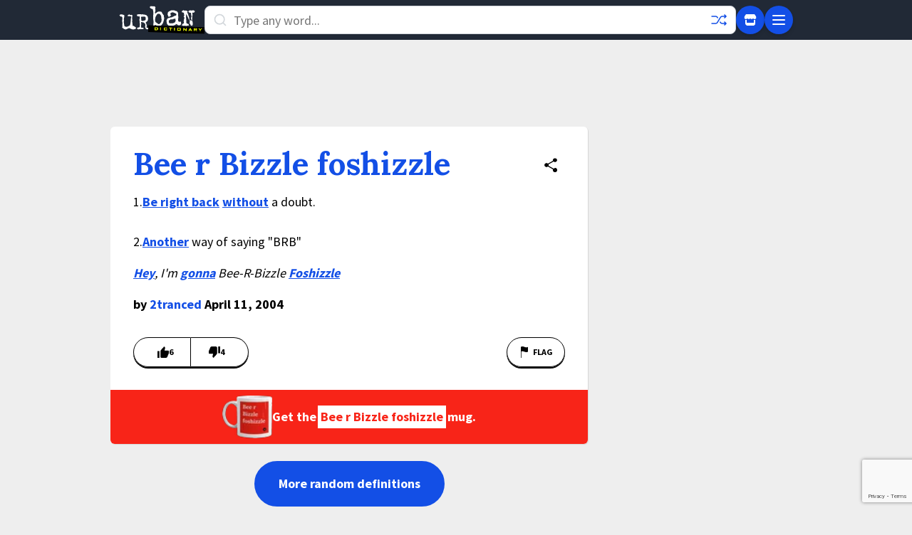

--- FILE ---
content_type: text/html; charset=utf-8
request_url: https://www.google.com/recaptcha/enterprise/anchor?ar=1&k=6Ld5tgYsAAAAAJbQ7kZJJ83v681QB5eCKA2rxyEP&co=aHR0cHM6Ly93d3cudXJiYW5kaWN0aW9uYXJ5LmNvbTo0NDM.&hl=en&v=PoyoqOPhxBO7pBk68S4YbpHZ&size=invisible&anchor-ms=20000&execute-ms=30000&cb=l24n5p7m9x24
body_size: 48676
content:
<!DOCTYPE HTML><html dir="ltr" lang="en"><head><meta http-equiv="Content-Type" content="text/html; charset=UTF-8">
<meta http-equiv="X-UA-Compatible" content="IE=edge">
<title>reCAPTCHA</title>
<style type="text/css">
/* cyrillic-ext */
@font-face {
  font-family: 'Roboto';
  font-style: normal;
  font-weight: 400;
  font-stretch: 100%;
  src: url(//fonts.gstatic.com/s/roboto/v48/KFO7CnqEu92Fr1ME7kSn66aGLdTylUAMa3GUBHMdazTgWw.woff2) format('woff2');
  unicode-range: U+0460-052F, U+1C80-1C8A, U+20B4, U+2DE0-2DFF, U+A640-A69F, U+FE2E-FE2F;
}
/* cyrillic */
@font-face {
  font-family: 'Roboto';
  font-style: normal;
  font-weight: 400;
  font-stretch: 100%;
  src: url(//fonts.gstatic.com/s/roboto/v48/KFO7CnqEu92Fr1ME7kSn66aGLdTylUAMa3iUBHMdazTgWw.woff2) format('woff2');
  unicode-range: U+0301, U+0400-045F, U+0490-0491, U+04B0-04B1, U+2116;
}
/* greek-ext */
@font-face {
  font-family: 'Roboto';
  font-style: normal;
  font-weight: 400;
  font-stretch: 100%;
  src: url(//fonts.gstatic.com/s/roboto/v48/KFO7CnqEu92Fr1ME7kSn66aGLdTylUAMa3CUBHMdazTgWw.woff2) format('woff2');
  unicode-range: U+1F00-1FFF;
}
/* greek */
@font-face {
  font-family: 'Roboto';
  font-style: normal;
  font-weight: 400;
  font-stretch: 100%;
  src: url(//fonts.gstatic.com/s/roboto/v48/KFO7CnqEu92Fr1ME7kSn66aGLdTylUAMa3-UBHMdazTgWw.woff2) format('woff2');
  unicode-range: U+0370-0377, U+037A-037F, U+0384-038A, U+038C, U+038E-03A1, U+03A3-03FF;
}
/* math */
@font-face {
  font-family: 'Roboto';
  font-style: normal;
  font-weight: 400;
  font-stretch: 100%;
  src: url(//fonts.gstatic.com/s/roboto/v48/KFO7CnqEu92Fr1ME7kSn66aGLdTylUAMawCUBHMdazTgWw.woff2) format('woff2');
  unicode-range: U+0302-0303, U+0305, U+0307-0308, U+0310, U+0312, U+0315, U+031A, U+0326-0327, U+032C, U+032F-0330, U+0332-0333, U+0338, U+033A, U+0346, U+034D, U+0391-03A1, U+03A3-03A9, U+03B1-03C9, U+03D1, U+03D5-03D6, U+03F0-03F1, U+03F4-03F5, U+2016-2017, U+2034-2038, U+203C, U+2040, U+2043, U+2047, U+2050, U+2057, U+205F, U+2070-2071, U+2074-208E, U+2090-209C, U+20D0-20DC, U+20E1, U+20E5-20EF, U+2100-2112, U+2114-2115, U+2117-2121, U+2123-214F, U+2190, U+2192, U+2194-21AE, U+21B0-21E5, U+21F1-21F2, U+21F4-2211, U+2213-2214, U+2216-22FF, U+2308-230B, U+2310, U+2319, U+231C-2321, U+2336-237A, U+237C, U+2395, U+239B-23B7, U+23D0, U+23DC-23E1, U+2474-2475, U+25AF, U+25B3, U+25B7, U+25BD, U+25C1, U+25CA, U+25CC, U+25FB, U+266D-266F, U+27C0-27FF, U+2900-2AFF, U+2B0E-2B11, U+2B30-2B4C, U+2BFE, U+3030, U+FF5B, U+FF5D, U+1D400-1D7FF, U+1EE00-1EEFF;
}
/* symbols */
@font-face {
  font-family: 'Roboto';
  font-style: normal;
  font-weight: 400;
  font-stretch: 100%;
  src: url(//fonts.gstatic.com/s/roboto/v48/KFO7CnqEu92Fr1ME7kSn66aGLdTylUAMaxKUBHMdazTgWw.woff2) format('woff2');
  unicode-range: U+0001-000C, U+000E-001F, U+007F-009F, U+20DD-20E0, U+20E2-20E4, U+2150-218F, U+2190, U+2192, U+2194-2199, U+21AF, U+21E6-21F0, U+21F3, U+2218-2219, U+2299, U+22C4-22C6, U+2300-243F, U+2440-244A, U+2460-24FF, U+25A0-27BF, U+2800-28FF, U+2921-2922, U+2981, U+29BF, U+29EB, U+2B00-2BFF, U+4DC0-4DFF, U+FFF9-FFFB, U+10140-1018E, U+10190-1019C, U+101A0, U+101D0-101FD, U+102E0-102FB, U+10E60-10E7E, U+1D2C0-1D2D3, U+1D2E0-1D37F, U+1F000-1F0FF, U+1F100-1F1AD, U+1F1E6-1F1FF, U+1F30D-1F30F, U+1F315, U+1F31C, U+1F31E, U+1F320-1F32C, U+1F336, U+1F378, U+1F37D, U+1F382, U+1F393-1F39F, U+1F3A7-1F3A8, U+1F3AC-1F3AF, U+1F3C2, U+1F3C4-1F3C6, U+1F3CA-1F3CE, U+1F3D4-1F3E0, U+1F3ED, U+1F3F1-1F3F3, U+1F3F5-1F3F7, U+1F408, U+1F415, U+1F41F, U+1F426, U+1F43F, U+1F441-1F442, U+1F444, U+1F446-1F449, U+1F44C-1F44E, U+1F453, U+1F46A, U+1F47D, U+1F4A3, U+1F4B0, U+1F4B3, U+1F4B9, U+1F4BB, U+1F4BF, U+1F4C8-1F4CB, U+1F4D6, U+1F4DA, U+1F4DF, U+1F4E3-1F4E6, U+1F4EA-1F4ED, U+1F4F7, U+1F4F9-1F4FB, U+1F4FD-1F4FE, U+1F503, U+1F507-1F50B, U+1F50D, U+1F512-1F513, U+1F53E-1F54A, U+1F54F-1F5FA, U+1F610, U+1F650-1F67F, U+1F687, U+1F68D, U+1F691, U+1F694, U+1F698, U+1F6AD, U+1F6B2, U+1F6B9-1F6BA, U+1F6BC, U+1F6C6-1F6CF, U+1F6D3-1F6D7, U+1F6E0-1F6EA, U+1F6F0-1F6F3, U+1F6F7-1F6FC, U+1F700-1F7FF, U+1F800-1F80B, U+1F810-1F847, U+1F850-1F859, U+1F860-1F887, U+1F890-1F8AD, U+1F8B0-1F8BB, U+1F8C0-1F8C1, U+1F900-1F90B, U+1F93B, U+1F946, U+1F984, U+1F996, U+1F9E9, U+1FA00-1FA6F, U+1FA70-1FA7C, U+1FA80-1FA89, U+1FA8F-1FAC6, U+1FACE-1FADC, U+1FADF-1FAE9, U+1FAF0-1FAF8, U+1FB00-1FBFF;
}
/* vietnamese */
@font-face {
  font-family: 'Roboto';
  font-style: normal;
  font-weight: 400;
  font-stretch: 100%;
  src: url(//fonts.gstatic.com/s/roboto/v48/KFO7CnqEu92Fr1ME7kSn66aGLdTylUAMa3OUBHMdazTgWw.woff2) format('woff2');
  unicode-range: U+0102-0103, U+0110-0111, U+0128-0129, U+0168-0169, U+01A0-01A1, U+01AF-01B0, U+0300-0301, U+0303-0304, U+0308-0309, U+0323, U+0329, U+1EA0-1EF9, U+20AB;
}
/* latin-ext */
@font-face {
  font-family: 'Roboto';
  font-style: normal;
  font-weight: 400;
  font-stretch: 100%;
  src: url(//fonts.gstatic.com/s/roboto/v48/KFO7CnqEu92Fr1ME7kSn66aGLdTylUAMa3KUBHMdazTgWw.woff2) format('woff2');
  unicode-range: U+0100-02BA, U+02BD-02C5, U+02C7-02CC, U+02CE-02D7, U+02DD-02FF, U+0304, U+0308, U+0329, U+1D00-1DBF, U+1E00-1E9F, U+1EF2-1EFF, U+2020, U+20A0-20AB, U+20AD-20C0, U+2113, U+2C60-2C7F, U+A720-A7FF;
}
/* latin */
@font-face {
  font-family: 'Roboto';
  font-style: normal;
  font-weight: 400;
  font-stretch: 100%;
  src: url(//fonts.gstatic.com/s/roboto/v48/KFO7CnqEu92Fr1ME7kSn66aGLdTylUAMa3yUBHMdazQ.woff2) format('woff2');
  unicode-range: U+0000-00FF, U+0131, U+0152-0153, U+02BB-02BC, U+02C6, U+02DA, U+02DC, U+0304, U+0308, U+0329, U+2000-206F, U+20AC, U+2122, U+2191, U+2193, U+2212, U+2215, U+FEFF, U+FFFD;
}
/* cyrillic-ext */
@font-face {
  font-family: 'Roboto';
  font-style: normal;
  font-weight: 500;
  font-stretch: 100%;
  src: url(//fonts.gstatic.com/s/roboto/v48/KFO7CnqEu92Fr1ME7kSn66aGLdTylUAMa3GUBHMdazTgWw.woff2) format('woff2');
  unicode-range: U+0460-052F, U+1C80-1C8A, U+20B4, U+2DE0-2DFF, U+A640-A69F, U+FE2E-FE2F;
}
/* cyrillic */
@font-face {
  font-family: 'Roboto';
  font-style: normal;
  font-weight: 500;
  font-stretch: 100%;
  src: url(//fonts.gstatic.com/s/roboto/v48/KFO7CnqEu92Fr1ME7kSn66aGLdTylUAMa3iUBHMdazTgWw.woff2) format('woff2');
  unicode-range: U+0301, U+0400-045F, U+0490-0491, U+04B0-04B1, U+2116;
}
/* greek-ext */
@font-face {
  font-family: 'Roboto';
  font-style: normal;
  font-weight: 500;
  font-stretch: 100%;
  src: url(//fonts.gstatic.com/s/roboto/v48/KFO7CnqEu92Fr1ME7kSn66aGLdTylUAMa3CUBHMdazTgWw.woff2) format('woff2');
  unicode-range: U+1F00-1FFF;
}
/* greek */
@font-face {
  font-family: 'Roboto';
  font-style: normal;
  font-weight: 500;
  font-stretch: 100%;
  src: url(//fonts.gstatic.com/s/roboto/v48/KFO7CnqEu92Fr1ME7kSn66aGLdTylUAMa3-UBHMdazTgWw.woff2) format('woff2');
  unicode-range: U+0370-0377, U+037A-037F, U+0384-038A, U+038C, U+038E-03A1, U+03A3-03FF;
}
/* math */
@font-face {
  font-family: 'Roboto';
  font-style: normal;
  font-weight: 500;
  font-stretch: 100%;
  src: url(//fonts.gstatic.com/s/roboto/v48/KFO7CnqEu92Fr1ME7kSn66aGLdTylUAMawCUBHMdazTgWw.woff2) format('woff2');
  unicode-range: U+0302-0303, U+0305, U+0307-0308, U+0310, U+0312, U+0315, U+031A, U+0326-0327, U+032C, U+032F-0330, U+0332-0333, U+0338, U+033A, U+0346, U+034D, U+0391-03A1, U+03A3-03A9, U+03B1-03C9, U+03D1, U+03D5-03D6, U+03F0-03F1, U+03F4-03F5, U+2016-2017, U+2034-2038, U+203C, U+2040, U+2043, U+2047, U+2050, U+2057, U+205F, U+2070-2071, U+2074-208E, U+2090-209C, U+20D0-20DC, U+20E1, U+20E5-20EF, U+2100-2112, U+2114-2115, U+2117-2121, U+2123-214F, U+2190, U+2192, U+2194-21AE, U+21B0-21E5, U+21F1-21F2, U+21F4-2211, U+2213-2214, U+2216-22FF, U+2308-230B, U+2310, U+2319, U+231C-2321, U+2336-237A, U+237C, U+2395, U+239B-23B7, U+23D0, U+23DC-23E1, U+2474-2475, U+25AF, U+25B3, U+25B7, U+25BD, U+25C1, U+25CA, U+25CC, U+25FB, U+266D-266F, U+27C0-27FF, U+2900-2AFF, U+2B0E-2B11, U+2B30-2B4C, U+2BFE, U+3030, U+FF5B, U+FF5D, U+1D400-1D7FF, U+1EE00-1EEFF;
}
/* symbols */
@font-face {
  font-family: 'Roboto';
  font-style: normal;
  font-weight: 500;
  font-stretch: 100%;
  src: url(//fonts.gstatic.com/s/roboto/v48/KFO7CnqEu92Fr1ME7kSn66aGLdTylUAMaxKUBHMdazTgWw.woff2) format('woff2');
  unicode-range: U+0001-000C, U+000E-001F, U+007F-009F, U+20DD-20E0, U+20E2-20E4, U+2150-218F, U+2190, U+2192, U+2194-2199, U+21AF, U+21E6-21F0, U+21F3, U+2218-2219, U+2299, U+22C4-22C6, U+2300-243F, U+2440-244A, U+2460-24FF, U+25A0-27BF, U+2800-28FF, U+2921-2922, U+2981, U+29BF, U+29EB, U+2B00-2BFF, U+4DC0-4DFF, U+FFF9-FFFB, U+10140-1018E, U+10190-1019C, U+101A0, U+101D0-101FD, U+102E0-102FB, U+10E60-10E7E, U+1D2C0-1D2D3, U+1D2E0-1D37F, U+1F000-1F0FF, U+1F100-1F1AD, U+1F1E6-1F1FF, U+1F30D-1F30F, U+1F315, U+1F31C, U+1F31E, U+1F320-1F32C, U+1F336, U+1F378, U+1F37D, U+1F382, U+1F393-1F39F, U+1F3A7-1F3A8, U+1F3AC-1F3AF, U+1F3C2, U+1F3C4-1F3C6, U+1F3CA-1F3CE, U+1F3D4-1F3E0, U+1F3ED, U+1F3F1-1F3F3, U+1F3F5-1F3F7, U+1F408, U+1F415, U+1F41F, U+1F426, U+1F43F, U+1F441-1F442, U+1F444, U+1F446-1F449, U+1F44C-1F44E, U+1F453, U+1F46A, U+1F47D, U+1F4A3, U+1F4B0, U+1F4B3, U+1F4B9, U+1F4BB, U+1F4BF, U+1F4C8-1F4CB, U+1F4D6, U+1F4DA, U+1F4DF, U+1F4E3-1F4E6, U+1F4EA-1F4ED, U+1F4F7, U+1F4F9-1F4FB, U+1F4FD-1F4FE, U+1F503, U+1F507-1F50B, U+1F50D, U+1F512-1F513, U+1F53E-1F54A, U+1F54F-1F5FA, U+1F610, U+1F650-1F67F, U+1F687, U+1F68D, U+1F691, U+1F694, U+1F698, U+1F6AD, U+1F6B2, U+1F6B9-1F6BA, U+1F6BC, U+1F6C6-1F6CF, U+1F6D3-1F6D7, U+1F6E0-1F6EA, U+1F6F0-1F6F3, U+1F6F7-1F6FC, U+1F700-1F7FF, U+1F800-1F80B, U+1F810-1F847, U+1F850-1F859, U+1F860-1F887, U+1F890-1F8AD, U+1F8B0-1F8BB, U+1F8C0-1F8C1, U+1F900-1F90B, U+1F93B, U+1F946, U+1F984, U+1F996, U+1F9E9, U+1FA00-1FA6F, U+1FA70-1FA7C, U+1FA80-1FA89, U+1FA8F-1FAC6, U+1FACE-1FADC, U+1FADF-1FAE9, U+1FAF0-1FAF8, U+1FB00-1FBFF;
}
/* vietnamese */
@font-face {
  font-family: 'Roboto';
  font-style: normal;
  font-weight: 500;
  font-stretch: 100%;
  src: url(//fonts.gstatic.com/s/roboto/v48/KFO7CnqEu92Fr1ME7kSn66aGLdTylUAMa3OUBHMdazTgWw.woff2) format('woff2');
  unicode-range: U+0102-0103, U+0110-0111, U+0128-0129, U+0168-0169, U+01A0-01A1, U+01AF-01B0, U+0300-0301, U+0303-0304, U+0308-0309, U+0323, U+0329, U+1EA0-1EF9, U+20AB;
}
/* latin-ext */
@font-face {
  font-family: 'Roboto';
  font-style: normal;
  font-weight: 500;
  font-stretch: 100%;
  src: url(//fonts.gstatic.com/s/roboto/v48/KFO7CnqEu92Fr1ME7kSn66aGLdTylUAMa3KUBHMdazTgWw.woff2) format('woff2');
  unicode-range: U+0100-02BA, U+02BD-02C5, U+02C7-02CC, U+02CE-02D7, U+02DD-02FF, U+0304, U+0308, U+0329, U+1D00-1DBF, U+1E00-1E9F, U+1EF2-1EFF, U+2020, U+20A0-20AB, U+20AD-20C0, U+2113, U+2C60-2C7F, U+A720-A7FF;
}
/* latin */
@font-face {
  font-family: 'Roboto';
  font-style: normal;
  font-weight: 500;
  font-stretch: 100%;
  src: url(//fonts.gstatic.com/s/roboto/v48/KFO7CnqEu92Fr1ME7kSn66aGLdTylUAMa3yUBHMdazQ.woff2) format('woff2');
  unicode-range: U+0000-00FF, U+0131, U+0152-0153, U+02BB-02BC, U+02C6, U+02DA, U+02DC, U+0304, U+0308, U+0329, U+2000-206F, U+20AC, U+2122, U+2191, U+2193, U+2212, U+2215, U+FEFF, U+FFFD;
}
/* cyrillic-ext */
@font-face {
  font-family: 'Roboto';
  font-style: normal;
  font-weight: 900;
  font-stretch: 100%;
  src: url(//fonts.gstatic.com/s/roboto/v48/KFO7CnqEu92Fr1ME7kSn66aGLdTylUAMa3GUBHMdazTgWw.woff2) format('woff2');
  unicode-range: U+0460-052F, U+1C80-1C8A, U+20B4, U+2DE0-2DFF, U+A640-A69F, U+FE2E-FE2F;
}
/* cyrillic */
@font-face {
  font-family: 'Roboto';
  font-style: normal;
  font-weight: 900;
  font-stretch: 100%;
  src: url(//fonts.gstatic.com/s/roboto/v48/KFO7CnqEu92Fr1ME7kSn66aGLdTylUAMa3iUBHMdazTgWw.woff2) format('woff2');
  unicode-range: U+0301, U+0400-045F, U+0490-0491, U+04B0-04B1, U+2116;
}
/* greek-ext */
@font-face {
  font-family: 'Roboto';
  font-style: normal;
  font-weight: 900;
  font-stretch: 100%;
  src: url(//fonts.gstatic.com/s/roboto/v48/KFO7CnqEu92Fr1ME7kSn66aGLdTylUAMa3CUBHMdazTgWw.woff2) format('woff2');
  unicode-range: U+1F00-1FFF;
}
/* greek */
@font-face {
  font-family: 'Roboto';
  font-style: normal;
  font-weight: 900;
  font-stretch: 100%;
  src: url(//fonts.gstatic.com/s/roboto/v48/KFO7CnqEu92Fr1ME7kSn66aGLdTylUAMa3-UBHMdazTgWw.woff2) format('woff2');
  unicode-range: U+0370-0377, U+037A-037F, U+0384-038A, U+038C, U+038E-03A1, U+03A3-03FF;
}
/* math */
@font-face {
  font-family: 'Roboto';
  font-style: normal;
  font-weight: 900;
  font-stretch: 100%;
  src: url(//fonts.gstatic.com/s/roboto/v48/KFO7CnqEu92Fr1ME7kSn66aGLdTylUAMawCUBHMdazTgWw.woff2) format('woff2');
  unicode-range: U+0302-0303, U+0305, U+0307-0308, U+0310, U+0312, U+0315, U+031A, U+0326-0327, U+032C, U+032F-0330, U+0332-0333, U+0338, U+033A, U+0346, U+034D, U+0391-03A1, U+03A3-03A9, U+03B1-03C9, U+03D1, U+03D5-03D6, U+03F0-03F1, U+03F4-03F5, U+2016-2017, U+2034-2038, U+203C, U+2040, U+2043, U+2047, U+2050, U+2057, U+205F, U+2070-2071, U+2074-208E, U+2090-209C, U+20D0-20DC, U+20E1, U+20E5-20EF, U+2100-2112, U+2114-2115, U+2117-2121, U+2123-214F, U+2190, U+2192, U+2194-21AE, U+21B0-21E5, U+21F1-21F2, U+21F4-2211, U+2213-2214, U+2216-22FF, U+2308-230B, U+2310, U+2319, U+231C-2321, U+2336-237A, U+237C, U+2395, U+239B-23B7, U+23D0, U+23DC-23E1, U+2474-2475, U+25AF, U+25B3, U+25B7, U+25BD, U+25C1, U+25CA, U+25CC, U+25FB, U+266D-266F, U+27C0-27FF, U+2900-2AFF, U+2B0E-2B11, U+2B30-2B4C, U+2BFE, U+3030, U+FF5B, U+FF5D, U+1D400-1D7FF, U+1EE00-1EEFF;
}
/* symbols */
@font-face {
  font-family: 'Roboto';
  font-style: normal;
  font-weight: 900;
  font-stretch: 100%;
  src: url(//fonts.gstatic.com/s/roboto/v48/KFO7CnqEu92Fr1ME7kSn66aGLdTylUAMaxKUBHMdazTgWw.woff2) format('woff2');
  unicode-range: U+0001-000C, U+000E-001F, U+007F-009F, U+20DD-20E0, U+20E2-20E4, U+2150-218F, U+2190, U+2192, U+2194-2199, U+21AF, U+21E6-21F0, U+21F3, U+2218-2219, U+2299, U+22C4-22C6, U+2300-243F, U+2440-244A, U+2460-24FF, U+25A0-27BF, U+2800-28FF, U+2921-2922, U+2981, U+29BF, U+29EB, U+2B00-2BFF, U+4DC0-4DFF, U+FFF9-FFFB, U+10140-1018E, U+10190-1019C, U+101A0, U+101D0-101FD, U+102E0-102FB, U+10E60-10E7E, U+1D2C0-1D2D3, U+1D2E0-1D37F, U+1F000-1F0FF, U+1F100-1F1AD, U+1F1E6-1F1FF, U+1F30D-1F30F, U+1F315, U+1F31C, U+1F31E, U+1F320-1F32C, U+1F336, U+1F378, U+1F37D, U+1F382, U+1F393-1F39F, U+1F3A7-1F3A8, U+1F3AC-1F3AF, U+1F3C2, U+1F3C4-1F3C6, U+1F3CA-1F3CE, U+1F3D4-1F3E0, U+1F3ED, U+1F3F1-1F3F3, U+1F3F5-1F3F7, U+1F408, U+1F415, U+1F41F, U+1F426, U+1F43F, U+1F441-1F442, U+1F444, U+1F446-1F449, U+1F44C-1F44E, U+1F453, U+1F46A, U+1F47D, U+1F4A3, U+1F4B0, U+1F4B3, U+1F4B9, U+1F4BB, U+1F4BF, U+1F4C8-1F4CB, U+1F4D6, U+1F4DA, U+1F4DF, U+1F4E3-1F4E6, U+1F4EA-1F4ED, U+1F4F7, U+1F4F9-1F4FB, U+1F4FD-1F4FE, U+1F503, U+1F507-1F50B, U+1F50D, U+1F512-1F513, U+1F53E-1F54A, U+1F54F-1F5FA, U+1F610, U+1F650-1F67F, U+1F687, U+1F68D, U+1F691, U+1F694, U+1F698, U+1F6AD, U+1F6B2, U+1F6B9-1F6BA, U+1F6BC, U+1F6C6-1F6CF, U+1F6D3-1F6D7, U+1F6E0-1F6EA, U+1F6F0-1F6F3, U+1F6F7-1F6FC, U+1F700-1F7FF, U+1F800-1F80B, U+1F810-1F847, U+1F850-1F859, U+1F860-1F887, U+1F890-1F8AD, U+1F8B0-1F8BB, U+1F8C0-1F8C1, U+1F900-1F90B, U+1F93B, U+1F946, U+1F984, U+1F996, U+1F9E9, U+1FA00-1FA6F, U+1FA70-1FA7C, U+1FA80-1FA89, U+1FA8F-1FAC6, U+1FACE-1FADC, U+1FADF-1FAE9, U+1FAF0-1FAF8, U+1FB00-1FBFF;
}
/* vietnamese */
@font-face {
  font-family: 'Roboto';
  font-style: normal;
  font-weight: 900;
  font-stretch: 100%;
  src: url(//fonts.gstatic.com/s/roboto/v48/KFO7CnqEu92Fr1ME7kSn66aGLdTylUAMa3OUBHMdazTgWw.woff2) format('woff2');
  unicode-range: U+0102-0103, U+0110-0111, U+0128-0129, U+0168-0169, U+01A0-01A1, U+01AF-01B0, U+0300-0301, U+0303-0304, U+0308-0309, U+0323, U+0329, U+1EA0-1EF9, U+20AB;
}
/* latin-ext */
@font-face {
  font-family: 'Roboto';
  font-style: normal;
  font-weight: 900;
  font-stretch: 100%;
  src: url(//fonts.gstatic.com/s/roboto/v48/KFO7CnqEu92Fr1ME7kSn66aGLdTylUAMa3KUBHMdazTgWw.woff2) format('woff2');
  unicode-range: U+0100-02BA, U+02BD-02C5, U+02C7-02CC, U+02CE-02D7, U+02DD-02FF, U+0304, U+0308, U+0329, U+1D00-1DBF, U+1E00-1E9F, U+1EF2-1EFF, U+2020, U+20A0-20AB, U+20AD-20C0, U+2113, U+2C60-2C7F, U+A720-A7FF;
}
/* latin */
@font-face {
  font-family: 'Roboto';
  font-style: normal;
  font-weight: 900;
  font-stretch: 100%;
  src: url(//fonts.gstatic.com/s/roboto/v48/KFO7CnqEu92Fr1ME7kSn66aGLdTylUAMa3yUBHMdazQ.woff2) format('woff2');
  unicode-range: U+0000-00FF, U+0131, U+0152-0153, U+02BB-02BC, U+02C6, U+02DA, U+02DC, U+0304, U+0308, U+0329, U+2000-206F, U+20AC, U+2122, U+2191, U+2193, U+2212, U+2215, U+FEFF, U+FFFD;
}

</style>
<link rel="stylesheet" type="text/css" href="https://www.gstatic.com/recaptcha/releases/PoyoqOPhxBO7pBk68S4YbpHZ/styles__ltr.css">
<script nonce="Ng-dSargej_5sa4m40-5sg" type="text/javascript">window['__recaptcha_api'] = 'https://www.google.com/recaptcha/enterprise/';</script>
<script type="text/javascript" src="https://www.gstatic.com/recaptcha/releases/PoyoqOPhxBO7pBk68S4YbpHZ/recaptcha__en.js" nonce="Ng-dSargej_5sa4m40-5sg">
      
    </script></head>
<body><div id="rc-anchor-alert" class="rc-anchor-alert"></div>
<input type="hidden" id="recaptcha-token" value="[base64]">
<script type="text/javascript" nonce="Ng-dSargej_5sa4m40-5sg">
      recaptcha.anchor.Main.init("[\x22ainput\x22,[\x22bgdata\x22,\x22\x22,\[base64]/[base64]/[base64]/[base64]/[base64]/UltsKytdPUU6KEU8MjA0OD9SW2wrK109RT4+NnwxOTI6KChFJjY0NTEyKT09NTUyOTYmJk0rMTxjLmxlbmd0aCYmKGMuY2hhckNvZGVBdChNKzEpJjY0NTEyKT09NTYzMjA/[base64]/[base64]/[base64]/[base64]/[base64]/[base64]/[base64]\x22,\[base64]\\u003d\\u003d\x22,\x22wo9aw7kmAXAow4AdQzPCusO+Nx1fwofDlDLDssKTwrXCuMK/wpXDhcK+EcK2S8KJwrkGEgdLCzLCj8KZdcO/X8KnEcK+wq/[base64]/CqFPDrkXCncKsdsOMwqhQesKqw6c8TcO/[base64]/DmXstCsOyCcK8wpzCq3tWFz/[base64]/[base64]/RMOAwrQmA8KcFV4jZsOIw4DDh8OSw7nCp3LCksKawpnDt23Dj03DoD3Du8KqLHHDpSzCnwLDsANvwrxcwpFmwrHDliMXwoHChWVfw47DgQrCg0TCoATDtMKkw4Irw6jDiMORTTnCiE/DsiZsDX7DjMOxwprCgsOVMcK4w51iwrDDljgEw7HCmCRxSsKyw4nCvsK0FMKiwpQawpPDkMKwF8KowrfDpgfClsOnCU52WiBbw7jChyPCl8K+wqR+w6jCscKiw7nCqsKuw6M2DBgSwqoVwrIuDi8xQcKRM03Chzl/bMOxwp4Iw5JXwo3CkRfCs8KhDWfDs8KmwpJFw50NLsO4wpfCj2J/E8K2wrVtZlLCgjNcw5/DkizDiMKgKcKuM8OAHcKfw5lhwrXCjcOYEMOmwpHCnsOifEAawpsLwojDgcOxZcOVwpM2w4vDg8KAwpoKY3PCqsObZ8O4HMOba2B7wqQrMUkQwozDtcKOwopCQMKALMOaMMKbw6PDmnPCnGZiw5/DgsOEw6fDhxPCqFEvw6AEaD/[base64]/DiRd4TsKKCsKVAsKYwq7Cj8OpdGJedQDDmmQJC8OTBF7CiCAfwq/Ct8OVTMKww67Dr3LCmMOpwqpOwrRAS8KKw7HDgMOGw65hw7HDvMKcwoHDmgjCohjCiG/CmsKfw5XDlgHCgcOkwobDlMK0I0QDwrZBw79GTcKAaBHCl8KNey3CtsK3KHHCujnDp8KyWMOBaEc6wrnCt0Rqw48OwqItwqbCti7Dg8K3FMK7w6IRSjw0BsOORcKJI2nCqWV0w60GPSVtw63Dq8KpUEXDpErDvcKcDWDDg8OpdD98GMK7wpPCmWd/w7LDisOYw7DDskF2cMOGek4tbhtaw7cndAVFVsKIwpx7MXk9S2/DocKyw5LCscKlw6thQBg6w5PCvyfCmwPDqsObwqRlTMOdH1J/w6NFGMKvwq0nXMOCw4I4wq/DgX/CgcOEPcKETsKFOsKifsKHW8Ktw68SB1PCkG/DvlskwqBHwrRkC3QyOsKVH8OkM8O2WsOJRMOqwoXCsn/[base64]/[base64]/ClsONYMKvOjUuwrQdK8OJwqlLCsOhR8OLwpheRFh1wpzDlsKYRz/[base64]/wqdKwr5mwotOwp/[base64]/wrLDuwvDssKAw6Qwf8Ofw4xkTsKrCcOfHcO+Ig/DhjfDosOuKW7DhsKNM0s7CcKHJglcUMO2GjrDp8K3w5ILw4DCiMKyw6U9wrEsw5PDp3PDi0DCisOYOMK2LSHDksK3U0XCscKoO8Okw7Ahw5FPW0VCw6wDOSbCi8OnwovDmlxHwo59bcKWYcODOsKfwp03B01+w5PDj8ORIcO6w5HDtsKGP2BUR8Kkw6XDr8KZw5/[base64]/U0/Ckj7Dlx9SGw7DsDUOw6MkwoU9w5DDrMKtwoXCscO5PcK8AFHDqXfDmARuAcK+VMKpZ2sKw7DDgxZAW8K4w5Fmwq4Gw5VEwog6w5LDq8OjTsKDfcO9Nmw3w65Mwpc3w5zDqVs5P1vDrF1rFlJGw6NGBgwIwqJlWh/DnsKbHSIQC048w57CthlWUMKLw4cqw6LCmsOcEyhpw6/DsBMtw6Y0NlDCgmpKCMOBw7BLw7XCq8OQfsKxCgXDiXJnw7PCkMK9b3tVwpjDlXMFw4nDj3rCrcK+w50MDcKkwoh+bcOUDyzDqyJuwpt4w7sNw7DClzXDjcK7G1vDnC/DsQDDghrCo0NUwqQ0XFPDvW3CqE1RcsKNw6vDlsKkDgPDhHd+w6XCicO8wq1GA1/DtcKkGcKRHsOpwrFLDg3Cu8KPZQXCoMKNJVRpYMOYw7fCrhvCncKhw6nCuh7DkwFEwobChcKnZsKSwqHCvMO7w5PDpkPDrzBYY8OcOU/[base64]/Lysnw5oWEcOMwoLDtTcSPB7ClMKMwokmLMKqLADDjsKqSRtvwrJJwp/DhnfCiUhGCxrCksK5CsK+woQgSCd7BSwLTcKIwr55FsOVasKHb2xqwqzCiMKOwookR3zCsBzDvMKyJjNXeMKcLwHCuWXCu0p2bxtqw4DDrcKMw4rChlfDpsK2wocOMsOiw7vCqnrCssKpQ8K/w6UJHsKfwpHDvXXDuQHCn8OswrDCg0XDs8KxQcO+w5jCimowNcK0wodCUcOCXjlPY8Kqw5IBwq9FwqfDt14Cwr/[base64]/CnsO9w5HDmgLCvUXCmWAoEcOhwpZ/wq4Aw5ZCVcOrYsOOwqfDocOxeBHCt1PDu8O3w7nCj2TDtcOnwplHwoEFwqoGwoVIQ8OUXGPCk8OoZVUKE8K7w6x7al0iwp8twq/DoTNAdcOUw7F7w5JpH8OjcMKlwrfDvMKWSHHDoCLCtRrDucO7LsKMwrVZCzjCgjHCv8OfwpzCjcKnw57CnEjCv8OSwrvDhcOnwrjClcOFQsKPVF54MDnCq8KAw57DkSxmYj5kIsO5JR8bwrHDoD3DmcOHwpXDqsOpw4/[base64]/PMOLw5rDncKAwrbCu8Oow51wwqYybW0BLxnCkz4kw4osBMKywrrCjynChcK0Yx3Cq8Oywr/[base64]/[base64]/CqMO/w4PDk8KvGMOuLsOSw6PDuAcZw6nDvWrDjMOqUBbChH5YHsOGdsO+w5HCqSUETMK+C8O4w4d8TsOyCxY1YX/CkSgWwrDDm8KMw5I6wpoRMnZxJgTDg23DlcKWw6Y7A3kAwq3Diy/[base64]/aGpWwpVBX1XCp8OkwoXCtsKZwr4pw64THXR1Bm1VQ0Zbw6pRwpLDg8K2wo7Cp0zDvsOow77DgX9swo10w6tdwo7Djn/DpcOXw7/DuMKxw7LCpiYKT8KCeMKgw4BLU8K/[base64]/CjsKWDmLCvsOsaMOfZicWIMKRaS5SQsOvw6Qtw7DDnRrDtTbDkyZrF3EPU8KPwrzDscKYY0XDnMKOP8OYG8ORwpHDmQoHbC8awr/Dv8OdwoNowrbDiHbCnyPDqHBFwqbCmlvDuSfDnBkhw4sOLXxfwqrDoW/CosOuwoLCuyPDjsOWIMK9AcO+w6cGZn8tw4xDwpocQzXDqlfDlQzDiBPCvHPCk8KfAMKbw40WwojCjRzDpcKEw65WwoPCvcKPPWB+U8O3F8Kqw4QwwqogwoUhGRLCkELDtMKVAwnCg8KmPlITw6YwccK7w6R0wo19XxAew6PDmBfDpgvDvsObGsKBAnrDgh9JcsK7w4/DlMOHwofCgDlIJRPDqXbCscOHw5DDlS3CgD7CjcKKSTjDqVzDtl/DjRvDo0DDpsOawr8ZbcOjQkrCqWssHmDCjsKKw5Uswo4BW8KqwqdmwpTCnMOgw6wkw6vClsKgw6PDq2DCmTZxwpDDogzDrhkEQwd0TiFYwrF+RMKnwo9Rw7I0wrvDgVTCtFNGAQFYw73CtMKJGT0uwqjDkcKNw6TDuMKYGw3DqMKERGfDvQfCmEfCqcOrw4/Cm3R/wrIWeih9HsK3L1fDjXJifUTDmcKcwqHDu8KQWzLDtsO3w4sDJ8K2w6TDmcOIw6DCtcKVcsO7wpt2wrwKw7/[base64]/[base64]/DvRzCoxZJw5oyUcKuwrrDgRRTwqdbOWHDtj/CmMKlFWp8w6QWUcKhwptqZ8Kfw40JQ27CulbDgBR6wqvDmMKtw7Zmw7srMgvDnsO2w7PDkg8+wq3CugHDj8O/AHZSw4AoL8OPw7B1M8OrcsK3esKkwq/CpcKNwoUTb8OKwqV4KwPDiX89IkPCoh5xf8OcLsO0BnI9w45dw5bDtsOlWcOnw4nDqsOKQcKyesOyWMKjworDlmvDkRcCQDF/[base64]/DrMKLw6RdHnXDq3Fkw64Qw4zDpkIiw6w/SX1BanPCli8IJsK0KsK4wrZJdsO8w5nCvMOuwodtEwPCocK0w7rDqMKoRcKAIA98FlIlwoI+w7gww4d7wpXCgQPCgMK6w6ogwpp1AcOPH1nCs3N4w6rCgcOawrXCtSnCgXkHdcKPUsKpCMODRcK0L0HDmQkpaW5oJkPDgBcFwr/CvsK6HsOlw5oCTMO+BMKfA8KTfF5PQRpDah/[base64]/[base64]/[base64]/DvcKJbcOtd8OfL31/[base64]/Ch1k5w48KayrCljI5w6UmFizCn8KPw5nDj8K+wpLDjjVmw4fCpcOpJMO2w4xCw4gdN8Knw6wvZ8KvwoLDjwfCmMKIw7PDgQkaOsOMwp1gPBXDuMKxN1vCgMO9IV5tXznDiRfCkHlsw7YnS8Kcd8Orw6PCjcKgK1jDtMOhwqPDiMK/[base64]/[base64]/[base64]/[base64]/[base64]/DhsOsJMO9V8ONEifDrWbCusO5CcOzwqF1w4zCj8K7wonDrDMYGcOTEnLDmHbDlXzCt2TDglMewqo7OcK0w43DqMKpwqRXbRfCl1cCFwnDjMOIUcK3VBBCw7okXMOAdcOhwpnCgMOvVSjDrMKrw5TDqQA/[base64]/[base64]/ZcK6wqbCqBrDmUnDowvDgEzDjyHCs0XDmhA8XEDDryAuQy9wAMKHXzPDmsO3wrjDlMKcwpl6w78zw7XDtRHChn99T8KIJTUXXhnDmcOtU0DDusObwpfCv21/JAbCmMKJwoURacKrwpxawrIsAMOEUToda8ONw5ljbERCwpZvXsOxwp13wr5nVMKvSirDvcOZwrkRw6bCuMOxJcK/[base64]/CiMKeXhhoU8OYScKnIMKowojCv8Ohw4UsI8OwG8KXwpo5ChDDjMOddgHChRZzw6UDw4hnS0nCrxkmwoAXZAHChAXCgsOHwphEw6hkWcKSCsKTcsOca8Obw6nDhsOgw4HCuXkXw4B/DHZOaiQDL8KrR8KhD8KZS8OUfRwDwrsdwq/[base64]/DsUlmw7vDkMKiOhPCpxgZZcK2NcOqw53Dtydkw6Rnw5/DkB12U8KjwofCv8KJw4zDpsK/[base64]/CvMKYBDQcNELCjcOva8KyZh3CsAXCjsOUwrA9wo7ClgvDjkhwwrXDo2LCjRPDgcOJcsKCwr/DmB0wHmnClEsAXsO+XsO8CHssJzrCoVERM2vClRp6w7x3wo3CssKqTMODwoXDgcO3wqLCoDxeL8K3SkPCtx8bw7bCvMKkVCY2O8Kiw6MdwrMKMC3CncOuFcKZFFnCqR7Co8K+woJpH08LaFJEw59Wwotcwr/DocOYw4vCsj7DqTF+ZMKdw5oCBh7CssOEwqNgChtrwpAPSsKjXBTCkywuw4LDti/CrzYeeWEtAzLDtRA2wpLDt8OifyB6JsKywo9iZMKIw4jDuU9mFE46csOUdcOswrXDusOJwoYmwqnDgALCosKRw447w4xww7VcQG/Dqlgvw4fCrDLDhsKIW8KjwrM5wonCrcK9TcOSWcKKwqFKe03CtjxyP8K3UMKEBcKkwrU+D2zCm8K/[base64]/CncKKw6bCqj/Cvn/Dlw3CtiZowqrCu8KMwofDkCgIE3ZRwpB9Q8KNwr9Swp7DuTfDllfDk0sDegDCvsOrw6TDj8O2WADDimDChVnDnSvCj8KYTsK+LMOdwrZXF8Ksw79mf8KVwoozZ8OPw7xuY1ZCcULCmMOfF1jCpGPDq0zDhF/CoxZJcMOXfCwqwp7DrMKAw5w9woRKNMKkRyjDui7DisKHw5d3SXPDg8Oaw7YdM8OewpXDisK9dMOtwqXCmQ07wrrDmkBhAMOHwpTChcO2GcKVaMO5w5UOXcKlw79GdMOAwpzDkyfCscKuNxzCkMKyQsOzOcOlwo3DmcKWUX/DvsOPwrLDtMO+bsKgw7bDpcOow4cqwop5HUgqw5UYEnkJXCLDoEnDg8O0BcKsf8OWwookBMO4DMKXw4cKwoHCicK5w6vDth/DqMO/dcKpaCxERQHDvsOsMMOXw6HCk8KawolwwrTDnyAgQmLCvCkGWVFTI1scwq0JPcKkw4pwFl/DlDHDjsOAwpdjwr9tO8KsKnDDqS8CL8K0YztzwonCmcOwd8OJaXtiwqhXDFDDlMOGOQDChARuwqHDu8KHw5R5woTDm8K0U8OmZW/Dm2/CnsOow4TCqHg2wpjDi8OpwqvDhy8Awo15w7wNecKOO8OqwqDDmGsPw7YYwq7DtwNvwoLDn8KgWi/DrMO0PsKcJyYqfEzCri08wozCpcOiUcOPwpDCr8OLWF0lwoBYwpsbKcOjD8KvGGghJcOeD0Axw54ULMOPw6rCqHglfcKPYsO4CMKbw4MewoNmwqrDh8Ozw6jCpSUQXWzCsMKywpovw7grHgrDkgXDqcOqBB/CusK9wrrCiMKDw5rDpToMWE49w4VGwp/DlMKvwq0hDMOMwqzDkQRTwq7Cs0PDnhfDuMKJw7QxwpwJYlp2wodPNMKnwpgwSyHCsjHChG52w6tZwrM4JBHDm0PCvsKTwrA7JsOGwrXCksOfXR4Ew79AZicGw7U1Z8KEw7JSw51/wpRxCcKfbsK0w6N6dj4ULzPDvAEqDy3DtMKSI8OnJsOVK8ONA0oQw4FAbTnDoi/[base64]/DkMKGwohyw57Ckzwvwq3Ci03CscKmwqsrw6IoV8KoAwBGwr7DhRTCrFvCrUXDs3LCisKBCHdmwrM8w6/CrDfCscOSw78iwpNhIMOOwp/DtMKlwq3CvRJywofDtsOBGRk9wq3Ciz10RGx/[base64]/UifDpMO0wrfCr8Olw7nCt8KFw64ZfsOIw6pPTAkwwrkhwrojVcKkwovDv2TDksK5wpbCrMOVD1lHwqkBwqPCkMKHwqYVOcKwGlLDjcKkwrvCtMOtwqfCpQbDnyzClMOfw7TDqsOjwpkmwqZBGMO3wrQKwqp8RcOCwrI+RsKMw5lta8Kawo1Cw4xtw5HCvi/[base64]/w5d+aDfDj2DDi8K4RWhfHAFNwogTDMK2w4NOw6rCp2hBw4nDtCPDpcOSw4vDqgTDkRHDhih+wobDng4HbMOvDnHCoz3Dt8Kdw7g7GjRPw4MaJsOPUsKuB2M4MhrCnGLCl8KFCMOpNcOXQFHCpMK2eMKDSUHClxPCrMKVMsOiwrnDrT0pVxsrwr/DgsKkw4rDjcODw5jCh8KaQQ5cw5/DiVLDpsOuwrIka33CpMOHVAZ2wrfDo8Kxw4Ulw77DsCgLw5Mqwot0ckHDpFkEw5TDtMKgB8KAw44fZz41DDPDicKxKEbClMKsFnpNwprCliNQwpTClcKVZMOJw7/CuMO8TWQoMMO6wr83fcOQZl8UN8Opw5DCtsOsw4TChsKnNcKBwrooAMK/wpHCkjnDl8O9fE/DoQcVwrl/w6DCkMKkw7khZjvDu8OfVEhwOSJGwpLDnRNAw6fCt8KLfsOPCVRVw6wEBcKVw6rCjsOOwp/Cl8O8YQFIWzVpflEgwpTDjkhMI8Oawr4DwqdvZ8KFHMKCZ8OVw5zDlMO5dMOTwqnDoMKmw4INw5o7w5c4UMKwezNwwr7Dv8OLwq7Dg8OdwoXDvFDCsH/DhsONwqRIwo/[base64]/w6vCoMKfw5d7KsOWABHCtsKecwLCikbDucK/wp/CqAEZw7fCg8OxV8OyJMO0woAiY1NGw7fDusObw4QNZ2vDl8KVwp/CuTgtw5jDh8OLWF7DlMOmExLCmcOqNDTCnUQAwp7CmCbDh2d4w7F4esKPKUV1wr3CpMKJw6jDnMOQw6/[base64]/c2nDu8KmwrLCucOsw5XDm8O1wojCmCvDl3tFwq7DkMKkHE96TCPCixBcwoTCucKAwofCqXfCrcK/[base64]/DjRvDhcKyw5cwEMKjw7ZUw67DjMKawoDDulDCvT8kKMOfwoBwRcKHCMKNWzRxGVd8w5HDo8KpT1AGWsOgwr4vw7E+w5NIGT5RTGkAEsOQV8OHwq/CjsKMwp/CrVXDqMOYA8K+IMK/GMK1w6HDhsKWw7TCmjHCkRM2OFVldV/DgsOnTsO9KcKUK8K9wognP2JHdlnCrinCkHlowqrDmXhGWsKBwqzDh8K3wrxKw5hrwpzDrMKUwqPCgMOGP8KKw4rCgcO/wpg+RQvCusKpw7XCr8O8KzjDucOBwrnDs8KAOS3CvRwhw7RCP8KswqHDkAREw4EjeMK/aX4ZUX9LwonDmFobDMOWccKwJnYOc09jD8Orw5LCr8K+d8KzByJdAWDCkQcYa2/CrsKdwpXCvkXDt2fDssO5wrvCrz3DoTfCiMO2OMKKFsKBwoDCq8OEP8K1X8OCw5fCvzTCj1vCsWgsw6zCscOfNRZ5wp3DiTkow6Flw5howqsvFHVuw7QCw701DgZydRTDmVTDpcKRbSV6wo09bjHDpG4IUsKEI8OIw7/DuzfCtsOrw7HCisOheMK7GWTCsHRDw6vDrxLDoMOWw7dKwpLDt8KtYQzDjyxpwpfDryQ7ZQvDgcOMwr8uw7vCgSJgKsK7w6RIwrPCi8K7wqHDkyI7w5XDtMOnw71YwoZZHsOOwqvCqcKCGsO+FcO2woLCjMKkw5V/w6LCjMKLw7dDfcK6RcOQMMObw5rCkVzCg8O7LSTClnPCrE43wqTCusKqA8OVwqARwqEyFnYcwpYbIcK6w6wSOE8HwoIuwp3DnRnCucKpOFpHw4fCiTxTHcONwozCqcORwpDCoyPDtsOEb2sZwpXDlX5dP8O0woVLwojCvcO3w6hbw4h2wr/CpEtVajrCmcOwMAdLw7jChsKGIhRNwrfCkGvCj14BNjXCnHwhGw/Co23CpRhfHynCssODw6/DmzLCjnMoL8Onw5h+JcODwo0Kw7PCuMOcESUZwrPCnkbCiQ/DhEbCuikNUcOxGMOFw6wkw6zChjZTwrLCicKew77DrRjDpFMTJgTCqMOQw4AqBRlALcKPw4nDtBvDtW9dfwfCr8Kfw7bDlsKMH8O4w5HDjC8Xw5IbSFs9fljDgsOrLsKyw54ew4LCsCXDpyTDt3ZeXsK8Z3x/c1pHCMKVDcK4wo3ChQfDncOVw5Vvwq3CgSLDiMO9BMKSIcOJdXpaaDsNw64oMVnCusKuelAew7LCt2JhTsOTb2/DiUrDsXYsOcOrZSLDhcKWwrXCum5Bwq/[base64]/DnF3CjcKIGMOZGyPDvsOoI8KDw55SFSLDg1HCtifCr1U4w7DCvC8/w6vCqMKEwo8AwqVocWTDoMKOwpAHHGgJXMKmwq/CjsOaGcOFOsKRwrkmLMOJw6vCq8KuAB8qw5HCrhwQQDl2wrjChMOHNMKwKgfChwh/wrxKZUbCpcO9woxPPxoeDMOSw49OfsKDB8Obwodow5cGQH3ChAlBw53CocOqOUINwqUJwoURF8Kkw5fCuCrDq8OAX8K5woLCuC9nJjTDjcO1woTCpG/[base64]/[base64]/[base64]/[base64]/Cv0YBwo4Mw6nCjyHCjB/Dt8OtwojDumZ3wo3Co8Kyw4wdfcO9wqhrDHDDm2cOWMKQw7wtw5LCqcOdwo7DvMOtdg7DusOgwpDCgj/[base64]/DxjCgnAgUFLDn8KOZ8OxwpskwpJwAQJSw6rCkMOBL8KCwoJQwqvCq8KhUcOjCD0Jwqo+QMK5wrTCoTLDssO4Y8OqX2bCvVNvK8OWwrcCw7vDlcOmJ1cGBWJawpJUwp8AKMKpw68zworDqkF1wqHCsltiwoXCmCkCecOOw7jDk8Kdw6rDuyNVPETCnMOmcB9/R8KTCw/ChHPChsOCeiTCrDQseVrDoQrCscO7wrjDu8OtcHHCjAwZwpLDkwkzwoDCnsKJwolJwqPDhi96RTrDtcO2wq1XMMOEworDqkzDvMOQfinCt21NwrLCtcKnwotjwpYEHcK0J0F9acKiwqQzZMOrDsOfwqjCr8Ozw7HDgUx4PMKvMsKnATPDu21+woYPw5QgQcOywpnCmC/CgFleZsKFWsKlwoQ1GXsRGQIXXcKGw5zCnSfDlMKewpjCgyonAwYZfDxcw5Mcw4TDsld2wrvDqQzCoBHDp8ObD8OhFMKOwoJmbT/CmcKsKFXDu8KAwp7DnEzDklwUwqXCngIgwqPDiDzDvMOZw4pgwrDDhcONw4hDw4BQwpxMw7UVFMKoTsO6HVDDusK+GHA1VcKaw6A9w6vDm0XCszN2w73DvMO0wrlmXsK8KHzDkMOoNMOSQinCq1/Di8KeUScwWjbDh8O6ZE7CmcO/wqPDnRfDo0XDgMKAw6hTKT88B8OLbEp9w5g+wqF+VcKSw490VX/Cg8OFw5/[base64]/[base64]/DuATDkWYQwoPDojTDssObOzoNDsKrwpZjw5oaw4HDgjsWw7AlDcKwQRDCncKMM8K3aH/CtBfDhwADBRkcBcOeEsO9w5QEw75yMcOdwrTDs3QPHF7DocKkwqNbPsOkOH/DrMOnw4bClsKOwrdcwo19G1xECGnCvwHCvmbDlXbCkcK0ecO9V8O+A0DDmcKJcyTDhVBLd0DDo8K6YcO0wocjIVZwF8OeMMKSwrY/CcOCwqTDsRUeR1vCo0JjwqgJwo3ChlbDqw9nw6t2wqbCpl7CsMKRRsKEwqDCuBtNwrDDlU9gdsKDREM7wqxRw5oRw7tiwrJoYMOKKMONccOtQsOzdMO8w6vDuAnClFXCicKbwqnCucKWNUbDiBAlw4zCpsKJw6vCs8OYTwhWwr1JwpbDsjU/XcOkw4fCjwkswpFRwrYzSsOKwrzDnWYOV3pPLMObecOnwqsbF8OCRDLDrsKHPcONM8KRwrIAZsO+fMKSw49KSATDuSbDmhU8w4hjBVPDosK6SsKZwqU0FcK8fMKkEHrCu8OObMKjw6zCn8KvGllQwrdxwpLDrGVkwrXDsxB9w4DCgsK2LWRsZx8JVsOvTXjDly5/[base64]/CiwTCg13CuMOhGcK3ZcOlfUpxwr7DlgwswpbCqDRKbsOFw44rWngkwp/DpMOkA8KyLhALdyvDtsKxw7BLwpnDm3TCp0XCliPDm2ptw6bDjMOJw7UmJcOQwrzDm8K8w69vVcKWw4/DvMKyQsOsOMOlw4MaRz1KwqbClhrDusKwAMKDw6YRw7ENIMOmLcOlw6wBwp8iZwXCuxU0w67DjQohw4tbN3rCocOLw6zCqV7CrBl0Y8OiWBPCpcOAwqjCrMOTwqvClHcEFcKlwoQLUAXCkMOjwpsbHwgvwoLCv8K6DcO1w6lxRiTCqcKZwok6w6xNYMKkw7/DrcOQwqPDicOiZTnDm35YCHnDmk4WZxkTYcOpw7Igf8KAVMKHDcOgw4AaR8K3woscFMODSMKvf3wiw63Co8KXWMOkdx0nHcOmf8Ovw5/CjjUdWyhVw4FYw5bCssK4w4oCD8OFHMOBwrYKw4LCtsO4w4lkdsO5J8OPDVzChsK3w6w2w5tRFjtcTsKkwq4Rw7wwwqUmL8K3wq4WwqxYOcKzfMK1w4s5w6PCsHHCpsOIw7bDgMK0TzYRbcKucC/CiMKnw741wrnCl8OmM8KFwp/CuMOjwpYiYsKtw5E5WxvDrTAaUsKEw5XDhcOBw5Q1UV3Cuj/Di8OpR1XChxZYWMOPAEzDmMOGe8OPHsKxwooZJcK3w7HDtsONwpPDihJGMifDjgIbw55ww5ohasKMwrnCj8KGw7okw6zCkXkHwoDCrcKPwq3DkkxRwpcbwrdMBsOhw6fCoy7ClXPCnsOcQ8K2w4HDsMKHJsO0wrLDhcOQw4Unw7VpThHDucOYDXt4wqTCtcKRwp/Dk8KswpxnwrzDnsOCwpwGw6XCuMOfwqbCvsOudioFVHfDuMKyAMONdS3DqVk+OETCiw5ow57DrzzCgcOSwrk2wqYdfn9rZ8O4w70cGB9+wqzCp3QLw5rDmMOLXmFzwoIXw6XDtsOaMsKyw7LCkE8Zw5/DuMOTUHHCgMKUw4PCuXAvGkpcw7JYIsK3cADClibDhsKgD8KYIcOxwqTDrS3CssOkZsKmwqvDkcKEDsOdwo5Lw57DnAwbUMKKwq1rHCnCpEHDocKFwq3Dh8OVw6hzwprCvVp4MsOow5V7woFbw5lYw6nCv8KyC8KWwpnDgsO+X3wKEB/Dm2MUD8Kiwq5SfEkaImTDom/[base64]/DocOdw6cWw7DDssOWOsOLFhpxwo/CrTLDiEItwqjCkBZAw4zDtcOAVW0YM8K2NRRPf3nDpMKvZsK5wrPDnMOYSVAzw51VA8KLTsOPCMONJMONNMOKwr7DlMOxC1/CrhA5w47ClcO/c8Kbw65vw4DCpsOXGzh0bsKcw5zCk8OzZw8tWMKpwqxfwpjDnnTDgMOGwrBTEcKjJMO6AcKLwrLCvsK/ckhXw4Aqw5RcwpDCoEfDgcKnNsOuwrjDsChcwrF7wpxtwpF8wrfDp1jDqljClF1qw4jDu8OmwpbDkV7CisO6wqXDq1HCnj7ChX7DlcOKXFLDhgfDpcOowrLChMK0L8KJeMKhCsOtAMOzw4jCosOVwovCk1sgLj8hX29NKcKDLcOLw4/Dh8KpwqxQwqvDuUw2IMKeTQ4TJcOCYG1Iw6I4woIhNcKKIMO0DMOHe8OEG8K4w5oxZ23DkcOIw7FlQ8KlwpF1w7/CuFPCn8OLw7XCvcKqwo3DhcOOw5wOwooLS8K0w4QQcBPDj8KcFsOMwqlVwr7DrlnDk8KJw5jDkn/CtMKqYUoPw6nCmEwUACJNOUBhWAlwwoPDqUpzG8ODQcKgCDsAWMKRw73Cg2dsaUrCoyZDT1VxDDnDiCjDiVnChAzDpsOmBcKXEsK9D8O+YMOqYj5POz19JcOkHGVBw77DlcKvcsKcwoBxw6g/[base64]/DsSdNw6NOw5TDtMKNO8K8wrTDvEp5w6fCpMKNwoMQOxfCssKJQMK2wo/DuyvCtRdiwr48wppdw5lbP0bDlkE5w4XCisKxZcOBA1DCk8Ozwq5sw53CvA9/wo0lDxDCtS7CrjBhwqknwp5Gw5VxZHTCvcKUw40SE096VwkHSgdDUMOmRVs0w4daw5nCncOTwqM/LU96w6gVACRswonDi8K1P2zCrVB5MMKkRlhOU8O9wozDr8Kzwq0sIMKiTgENHMKvIMOYwrsRU8KZbwDCosKPwpjDpMO8HcORU3PDg8Kkw7zCiQPDk8K4wqVxwpUGwq/DvsKxw7ZKOhcKH8KKw6oOwrLCgRUvw7MtUcO8w642wpMvCsOSasKfw5jDuMKLbsKCwosvw5fDk8KYESchIMKvCADCq8OQwqJNw7sVwpcHw67Ds8OceMKvw7TCqsKpwr8ddnvDk8Ktw63CrMKfOBYbw57DgcOnB3/CocOmwofCvcOew63Cs8Oow6Yrw5zCl8KibcOxfcO6IBLDsXXCpsKjXAHCusOIwqvDj8OJCkE/OX0mw5dqwqNHw6INwp4RJB3Ck0jDtgHCm28PfsObHgxswowNwrvDszbCpcOcwq59UMKXfyDDgTfCo8KaSXzCmmLCuTVsXsOOdkwjFkrDusKGw7EYwo8hTsOCw7/CmnvDpsOew5p/wpnCmiXDsDEVMQrCplNJcMKzH8OlecOqI8K3IsORYDnCpsKYYcKrw4bDtMK/e8Oxw5c9Wy7Ck0/Dnz/CpMOFw6pfL0/Chj/ChVhowqJ3w5x1w5JyZUBBwrE7FcOUw5Rdwq9QDF7CicOhw4DDhMO7w70XZR7DuyQ3GMO1X8O0w5ZQwqvCr8OaaMOEw4jDq0jCrjzCinPCl0XDhMKdDHLDoxVuPXjDh8K3wobDvMKdwo/DjsOAwojDsAFCQABpwovCoA9wFG0QKgYVTMOgw7HCuxszwp3DuR9Rw4BhQMKbL8OlwojCtsKkQA/Cu8OgBH4bw4rDj8OVRn4Dw41LLsOywoPCrsK0wqE1w5omw5rCp8KLR8OiA2ZFFsOmwrZUwrXCncO7EcKUwrXDnBvDoMKpTsO4RMKDw7Buw6vDjDh8w7/Dk8OPw5bCkXrCqMOnc8KvPXVWEz4VPTNew4xqU8OJLsKsw6DCnsOPw7HDgwXDtsKWJjbCoRjClsOHwpA6N2hHwro+w6Qfwo/[base64]/Do8OcMcOewpYyw5A7w4vDrsOywqYUwovDr8Kew6N1wpXCvcKwwonCkcK2w7RdclHDl8OFWsOGwrvDnVJowq3DjXVhw7MAw70zLcKsw6Qvw7Jvw4HDiTtrwrPCtMOaR2nClC8sP2Eww7ZNFMKuQS0JwpNIw7rDisOlKcKAYsOFYDbDscKfSxTCrcKRDm8YMsOaw4jCtg/[base64]/CmkTDvxkPw4ITOMO/BcOZLBXCvi7DtsOIw4/Dg8OAQUITQlQGw5QBw686w7PCusOYKUbDv8KGw7ZUazx/[base64]/DmhhAwrvDtcK2wrvDqmZQecOyw7MNLS9FwqcLw7sMK8Otw7oPwqsyNTVdwqpCeMK8w7rDgMOTw4QHBMOyw6/DqcOwwrUDERfCi8KHV8KGcB/[base64]/DkcOgYD3CsDbCtsOkw5LDsXfDhsOrw4EiSy/[base64]/NsKzJMKTbALDssO+QxFqw4HCpMO6Oi8jPT/[base64]/Dr8OtwqDDmhRZOD02LsKhwoIHwo0Tw7PCuWMZHSHCtULDrcKYXnHCt8O1wqJ3w5Axw5Vtwp9sQcOGcmRDWsOawobCizsCw4XDpsOHwr9OT8OKP8ORw51VwobDlArCh8Oxw5bCgMObwopaw5/DqMKcMRpewozDm8Kcw485U8O5YRwwwp0NfXHDjsOnw7R4U8OPeAlhw6TCr1E/Z3FYKcOSwpzDgVtaw750JsOuEMOrwpfCnnDCkCrDh8O4WMOYEyzDvcOrw67DuW8ww5FVwq88dcKjwqEVCRzCqWB/TXlqFMKNwp7CqCZaUVoUw7bCuMKPSsONw5rDnHzDm2TCs8OIw4gmajB+w712ScKoPcO8wo3DsAM/[base64]/[base64]/CosOBZsOvw5PDgcKLPwnDsivDrSXDhhRhVj0UwpfDtTLCucOJwr7CqsOrwq4+asKOwrdVTzdDwpdww5tRwrHDtFoKwoPCuBYUP8OywpDCtcOEfFzCjMOZLcOFA8O+JRciT1DCosKvcsKZwqlGw4PCtlgSwoIZwovCgMKCaWVPZhciwr/CtyvCuXjCunfDrsKHOMKBw6jCsyTDtsKkGwnDsRAtw5M5SMO/wrXDk8O9UMO9w6XCmsOkJCTCnDrCiC3CoijDiws1woMgYcORG8Ksw6g9J8KEwrDCqcK/wqooDk7Cp8OSG05lKsOWa8Orcx7Cm2XCosKHw6lDHULChy1CwowZCMOTXhwqwqfCo8KQIcOywofDih5FFcO1V3c/ZMOvfTTDn8KVS1XDjMKXwolfbsKBw4jDi8KqDD00PhvDmw5ofMKDbGnDl8OPwpjDlcO9OsOuwpowSMKpDcKCeWoFWD3DvBFkw7AiwoPDgcOULMOfKcO1cmV4UlzCvzwtwo7CuE/DkQ9DSVMowo1zQMKnwpJGUQXDlsOtOsKxEMOIDMKsGSVsel7DvXTDh8KbTsO7LMKpw6PCsQDDjsKSBHtLBm7ChcO+Ti4vZXMSJcOPw7TClx3Dr2bDjxhow5QHwrrDhxrCvDRDT8O6w7jDrHbDn8KbNW/[base64]/DpB59DsOBwp9+w6dUwrc1w6PCiD8mYifDjGTDksOaZ8OawqJqwpbDhMOnwpXDncO9AWUuanLDh34BwpfDvwkICMOkF8KNw4/DhcOZwpfDqMKEwp4/[base64]/DrsKlNsO7wq3Di8KkeyrDqsKIwofClgDDrnoZw5jDrTsHw5dkSh3CtMKlwrrDrEnCkWvCvsKMwq1tw6QYw4IYwr4mwrPDlTwSLMOkcMOJw4DCtiN9w4pCwpQ4FMOUw6zDjw/CmcKYRMOYV8KUw5/DuAzDqRRowo7CnsO2w7cRwrtww53CscOJSCrCmFZ7M2HCmAzDkS/Cmz1KIDfDssK8GRxcw5HCmxvDv8KMUQ\\u003d\\u003d\x22],null,[\x22conf\x22,null,\x226Ld5tgYsAAAAAJbQ7kZJJ83v681QB5eCKA2rxyEP\x22,0,null,null,null,1,[21,125,63,73,95,87,41,43,42,83,102,105,109,121],[1017145,420],0,null,null,null,null,0,null,0,null,700,1,null,1,\[base64]/76lBhnEnQkZnOKMAhnM8xEZ\x22,0,0,null,null,1,null,0,0,null,null,null,0],\x22https://www.urbandictionary.com:443\x22,null,[3,1,1],null,null,null,1,3600,[\x22https://www.google.com/intl/en/policies/privacy/\x22,\x22https://www.google.com/intl/en/policies/terms/\x22],\x22s2T+Wwt6+YUUuq2h+Iu2HhXdvbz6mZtih16RBKjAUgM\\u003d\x22,1,0,null,1,1769116445706,0,0,[161],null,[129,228,64],\x22RC-9upmsHsSaeUqdg\x22,null,null,null,null,null,\x220dAFcWeA4pYcsj56rOO1B5cBBkyp0YvN3Zfdy5nL1IWy78dUaR-3Cbc6P9-cdk3WR0dECU_1OgcebKUnOMnaXLQRm_Uopn6dBRDQ\x22,1769199245384]");
    </script></body></html>